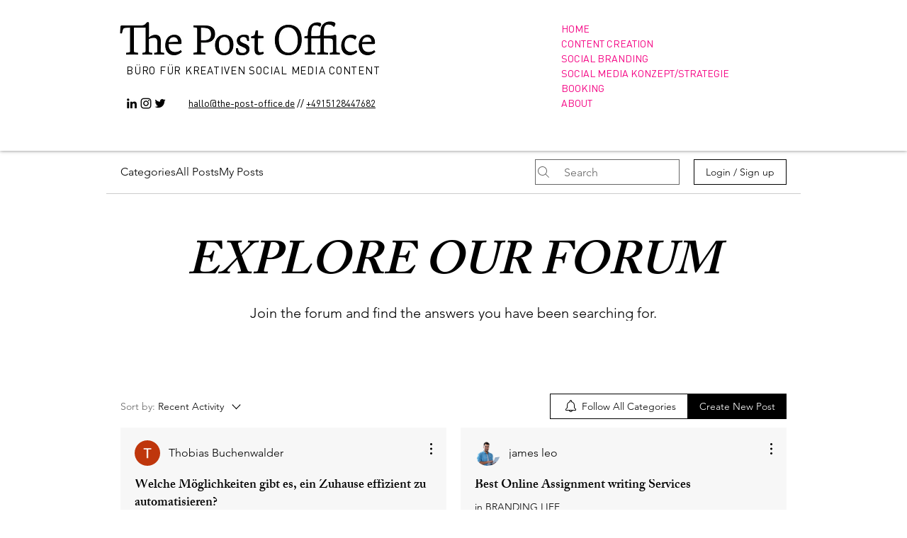

--- FILE ---
content_type: application/javascript
request_url: https://static.parastorage.com/services/communities-forum-client/1.1487.0/client-viewer/8991.chunk.min.js
body_size: 4256
content:
"use strict";(("undefined"!=typeof self?self:this).webpackJsonp__wix_communities_forum_client=("undefined"!=typeof self?self:this).webpackJsonp__wix_communities_forum_client||[]).push([[8991],{4759:(e,t,o)=>{o.d(t,{n:()=>b});var n=o(27762),a=o.n(n),s=o(17607),r=o(60305),i=o.n(r),l=o(79743),c=o.n(l);const m=e=>{const t=Math.abs(e);if(t<1e3)return e;const o=Math.sign(e);return`${Math.floor(t/1e3)*o}k`};var d="oGnTV__",u="sNJHTCB",h="sgqyRa1",p="sqqpZ8v",E=o.sts.bind(null,d);var w=o(95827),g=o(44267);const v=(0,s.flowRight)((0,w.$)((e=>({isScreenshotMode:(0,g.Bk)(e)}))))((e=>{let{isRTL:t,value:o,iconComponent:n,isScreenshotMode:s}=e;const r={rtl:t};return a().createElement("div",{className:E(h,r)},a().createElement("div",{className:E(p,r)},a().createElement(n,{size:20})),a().createElement("div",null,s?"<#>":o))})),C=e=>{let{isRTL:t=!1,reactions:o,comments:n,views:r}=e;return a().createElement("div",{className:E(u)},(0,s.isNumber)(o)&&a().createElement(v,{isRTL:t,value:m(o),iconComponent:f}),(0,s.isNumber)(n)&&a().createElement(v,{isRTL:t,value:m(n),iconComponent:i()}),(0,s.isNumber)(r)&&a().createElement(v,{isRTL:t,value:m(r),iconComponent:c()}))},f=()=>a().createElement("svg",{width:"24",height:"24",viewBox:"0 0 24 24",fill:"currentColor",xmlns:"http://www.w3.org/2000/svg"},a().createElement("path",{"fill-rule":"evenodd","clip-rule":"evenodd",d:"M12.5 3C17.187 3 21 6.813 21 11.5C21 16.187 17.187 20 12.5 20C7.813 20 4 16.187 4 11.5C4 6.813 7.813 3 12.5 3ZM12.5 4C8.364 4 5 7.364 5 11.5C5 15.636 8.364 19 12.5 19C16.636 19 20 15.636 20 11.5C20 7.364 16.636 4 12.5 4ZM9.352 12.6248C9.933 13.8638 11.139 14.6338 12.5 14.6338C13.824 14.6338 15.016 13.8938 15.611 12.7008L16.505 13.1488C15.741 14.6818 14.206 15.6338 12.5 15.6338C10.773 15.6338 9.183 14.6188 8.447 13.0488L9.352 12.6248ZM9.5 8.5C10.052 8.5 10.5 8.947 10.5 9.5C10.5 10.053 10.052 10.5 9.5 10.5C8.948 10.5 8.5 10.053 8.5 9.5C8.5 8.947 8.948 8.5 9.5 8.5ZM15.5 8.5C16.052 8.5 16.5 8.947 16.5 9.5C16.5 10.053 16.052 10.5 15.5 10.5C14.948 10.5 14.5 10.053 14.5 9.5C14.5 8.947 14.948 8.5 15.5 8.5Z"}));var Z=o(60172),y=o(62390),P=o(40213);const b=(0,s.flowRight)((0,w.$)(((e,t,o,n)=>({isViewsCountEnabled:(0,Z.py)(e,n.style),getViewsCount:t=>{var o;return(null==(o=(0,y.g)(e,t))?void 0:o.viewCount)||0}}))),P.vA)((e=>{let{post:t,category:o,className:n,isViewsCountEnabled:s,getViewsCount:r,direction:i}=e;const l="none"!==(null==o?void 0:o.postInteraction),c=r(t._id),m=i===P.mQ.RTL;return a().createElement("div",{className:n},a().createElement(C,{isRTL:m,reactions:l?null==t?void 0:t.reactionCount:void 0,comments:null==t?void 0:t.totalComments,views:s?c:void 0}))}))},81957:(e,t,o)=>{o.d(t,{Z:()=>w});var n=o(60216),a=o.n(n),s=o(27762),r=o.n(s),i=o(95685),l=o.n(i),c=o(50962),m=o(94779),d=o(89072),u=o(33969),h=o(56919),p=o(9992);function E(e){let{type:t,user:o={},date:n,showDate:a,showBadges:s,truncateBadgeTitle:i,showMemberCard:E,showUserInfoInline:w,hideMetaData:g,prefix:v=""}=e;const C=l()(p.Z.container,"forum-text-color",{[p.Z[t]]:t},"avatar"),f=e=>r().createElement(u.Z,{user:o,className:p.Z.link},e),Z=r().createElement(c.Z,{type:t,user:o,className:p.Z.noShrink}),y=r().createElement("span",{className:l()(p.Z.name,"forum-text-color","forum-link-hover-color"),"data-hook":"avatar__name"},v?`${v} ${null==o?void 0:o.name}`:null==o?void 0:o.name),P=r().createElement(h.Z,{user:o,className:l()("forum-icon-fill",p.Z.noShrink)}),b=()=>r().createElement(m.Z,{user:o,date:n,showDate:a,showBadges:s,truncateBadgeTitle:i,showFirstSeparator:w,noMargin:w,className:l()(p.Z.quickUserInfo,{[p.Z[t]]:t})}),L=r().createElement("div",{className:C},Z,r().createElement("div",{className:p.Z.profileInfo},r().createElement("div",{className:p.Z.userName},r().createElement("div",{className:p.Z.user},y,w&&!g&&r().createElement(r().Fragment,null,P,b())),!w&&!g&&P),!w&&!g&&b()));return E?(N=f(L),r().createElement(d.Z,{viewedMemberId:o.siteMemberId,viewedMemberSlug:o.slug,className:p.Z.linkWrapper},N)):f(L);var N}E.SMALL="small",E.LARGE="large",E.MEDIUM="medium",E.FOOTER_POST="footerPost",E.POST_PAGE="postPage",E.RECENT_POSTS_WIDGET="recentPostsWidget",E.WHO_LIKED="whoLiked",E.POST_PAGE_HEADER="postPageHeader",E.propTypes={user:a().object.isRequired,type:a().string,date:a().string,showDate:a().bool,showBadges:a().bool,compact:a().bool,showMemberCard:a().bool,showUserInfoInline:a().bool},E.defaultProps={showBadges:!0,showMemberCard:!0,showInlineBadges:!1};const w=E},52775:(e,t,o)=>{o.d(t,{Z:()=>n.Z});var n=o(81957)},942:(e,t,o)=>{o.d(t,{Z:()=>n.Z});var n=o(7956)},7956:(e,t,o)=>{o.d(t,{Z:()=>O});var n=o(17607),a=o(27762),s=o.n(a),r=o(95685),i=o.n(r),l=o(47580),c=o(52775),m=o(25382),d=o(32495),u=o(78907),h=o(22724),p=o(34382),E=o(46481),w=o(61758),g=o(88727),v=o(55035),C=o(64976),f=o(95625),Z=o(10981),y=o(45319),P=o(93349),b=o(19538),L=o(29156);const N=(e,t,o)=>{const n=(0,y.j)(null==o?void 0:o.commentsMark,e);return s().createElement("div",{className:E.Z.iconWrapper,key:"best-answer"},s().createElement("div",{className:E.Z.icon,"data-hook":"best-answer-icon"},s().createElement(p.Z,{t:e,commentId:t.bestAnswerCommentId,post:t,toolTipContent:n&&e("post-list-item.marked-comment-tooltip",{label:n})})))},I=(e,t,o,n)=>s().createElement("div",{className:E.Z.moreButton},n?s().createElement(C.Z,{type:v.UL,post:t,focusOnCloseId:e,origin:o}):s().createElement(m.Z,{id:e,theme:b.b.BlackAndWhite},s().createElement(u.Z,{post:t,focusOnCloseId:e,origin:o,theme:b.b.BlackAndWhite}))),M={search:c.Z.MEDIUM,medium:c.Z.LARGE,large:c.Z.LARGE,footerPost:c.Z.FOOTER_POST,postPage:c.Z.POST_PAGE,recentPostsWidget:c.Z.RECENT_POSTS_WIDGET,postPageNew:c.Z.POST_PAGE_HEADER};function _(e){let{type:t,post:o,category:n,showBestAnswer:a,showLastActivityDate:r,showDateBelowAvatar:m,showAvatarBadges:u,showPinIcon:p,showLockIcon:w,showMoreButton:v,showEditedDate:C,showMemberCard:f,showNewPostIndicator:y,truncateBadgeTitle:b,t:L,origin:O,showUserInfoInline:A,isMobile:k,isPostNew:S,migrationStatus:T}=e;const R=o.owner||{},B=i()(E.Z.container,E.Z[t],"post-header"),D=M[t],W=`more-button-${o._id}`,G=a&&Boolean(o.bestAnswerCommentId),x=r?o.lastActivityDate:o.createdDate,F=!k&&m;return s().createElement(s().Fragment,null,s().createElement("div",{className:B},s().createElement(c.Z,{type:D,user:R,date:x,showDate:F,showBadges:u,truncateBadgeTitle:b,showMemberCard:f,showUserInfoInline:A}),s().createElement("div",{className:E.Z.status},s().createElement("div",{className:E.Z.date},(t===_.POST_PAGE||t===_.POST_PAGE_NEW)&&s().createElement("div",{key:"timeago"},!k&&!m&&s().createElement(h.Z,{time:x})),!k&&C&&o.editedDate&&s().createElement("span",null,!F&&s().createElement(g.DL,null),s().createElement("span",{"data-hook":"edited-post-label"},L("post-page.edited"),"\xa0"),s().createElement(h.Z,{time:o.editedDate}))),s().createElement(l.CSSTransitionGroup,{className:E.Z.icons,transitionName:"post-header-icons",transitionEnterTimeout:200,transitionLeaveTimeout:200},p&&((e,t)=>t?s().createElement("div",{className:E.Z.iconWrapper,key:"pin"},s().createElement("div",{className:i()(E.Z.icon,"pin-icon"),"data-hook":"pin-icon"},s().createElement(d.PinIcon,{className:"icon-secondary-fill",isPinned:t,"aria-label":e("post-list-item.pinned-post")}))):null)(L,o.isPinned),w&&!k&&((e,t)=>e&&t!==_.POST_PAGE?s().createElement("div",{className:E.Z.iconWrapper,key:"lock"},s().createElement("div",{className:i()(E.Z.icon,"lock-icon"),"data-hook":"lock-icon"},s().createElement(P.J,null))):null)("restricted"===T||o.isCommentsDisabled,t),G&&N(L,o,n)),v&&I(W,o,O,k))),y&&S&&s().createElement("div",{className:E.Z.indicatorContainer},y&&s().createElement(Z.Z,{hideNumber:!0,count:S&&1})))}_.FOOTER_POST="footerPost",_.POST_PAGE="postPage",_.POST_PAGE_NEW="postPageNew",_.RECENT_POSTS_WIDGET="recentPostsWidget",_.defaultProps={showAvatarBadges:!0,showPinIcon:!0,showLockIcon:!0,showMoreButton:!0,showEditedDate:!1,showBestAnswer:!1,showUserInfoInline:!1};const O=(0,n.flowRight)(w.Z,f.Z,(0,L.Z)({migrationStatus:"specs.forum.EnableForumToGroupsMigration"},!0))(_)},3988:(e,t,o)=>{o.d(t,{Z:()=>n.Z});var n=o(77475)},77475:(e,t,o)=>{o.d(t,{Z:()=>T});var n=o(17607),a=o(27762),s=o.n(a),r=o(95827),i=o(95685),l=o.n(i),c=o(942),m=o(38002),d=o(35843);const u={container:"gD78UI",medium:"ITV5vC",search:"FWnkS9"};var h=o(34263);const p=e=>{let{type:t,hashtags:o}=e;const n=l()(u.container,u[t]);return s().createElement("div",{className:n,"data-hook":"post-hashtags"},s().createElement(h.Z,{hashtags:o}))};p.SMALL="small",p.MEDIUM="medium",p.SEARCH="search",p.MOBILE="mobile";const E=p;var w=o(50003),g=o(33794),v=o(5236),C=o(70548),f=o(60172),Z=o(76167),y=o(90854),P=o(37218),b=o(31362),L=o(26524);const N={container:"Yuyfsr",search:"qAfgMr",membersArea:"mt7YwA",content:"OGBa4f",small:"_KySHb",medium:"CXGxwg",large:"iszy7K",extraFooterSpacing:"w3H5W9",coverMedia:"u5Z49I",postFooter:"pDqrT0"};var I=o(25928),M=o(1133),_=o(3988);const O=e=>{switch(e){case _.Z.SMALL:return{width:300};case _.Z.MEDIUM:return{width:458};default:return{width:600}}};var A=o(17726),k=o(4759);const S=e=>{let{type:t,category:o,post:a,query:r,borderWidth:i,titleFontClassName:u,contentFontClassName:h,isListHashtagsEnabled:p,showCategoryLink:v,showContent:f,showMedia:y,showPinIcon:P,showBestAnswer:b,showMoreButton:L,origin:_,getIsPostNew:A}=e;const T=l()(N.container,N[t],h,"forum-text-color","forum-card-background-color","forum-card-border-color","post-list-item"),R=`/${null==o?void 0:o.slug}/${null==a?void 0:a.slug}`,B=(0,n.get)(a,"hashtags"),D=(0,C.Z)(a.content),W=""===D.trim();return s().createElement("div",{className:T,style:{borderWidth:i},role:"article","data-hook":"post-list-item"},s().createElement(c.Z,{post:a,isPostNew:A(a._id),category:o,type:t,showLastActivityDate:t!==S.MEMBERS_AREA,showDateBelowAvatar:!1,showAvatarBadges:!0,showPinIcon:P,showLockIcon:!1,showBestAnswer:b&&a,showMoreButton:L,origin:_,showUserInfoInline:t===S.SEARCH,showNewPostIndicator:!0}),s().createElement(m.Z,{className:l()(u,"forum-text-color"),isPostSeen:(0,I.K)(a),type:t,title:a.title,query:r,to:R,post:a,category:o,showBestAnswer:!1}),s().createElement(d.Z,{post:a,type:t,category:o,showCategoryLink:v}),f&&!W&&s().createElement("div",{className:l()(N.content)},s().createElement(Z.Z,{to:R,className:"forum-text-color",tabIndex:"-1"},s().createElement(g.Z,{type:t,content:D.slice(0,300),query:r,isContentConverted:!0}))),p&&!(0,n.isEmpty)(B)&&s().createElement(E,{type:t,hashtags:B}),y&&s().createElement(M.Z,{post:a,postLink:R,width:O(t).width},(e=>e&&s().createElement(Z.Z,{to:R},s().createElement("div",{className:N.coverMedia},e)))),s().createElement("div",{className:l()({[N.extraFooterSpacing]:t===S.LARGE})},"search_results"===_?s().createElement(k.n,{post:a,category:o,className:N.postFooter}):s().createElement(w.f,{post:a,category:o,origin:"postListItem"})))};S.SMALL="small",S.MEDIUM="medium",S.LARGE="large",S.SEARCH="search",S.MEMBERS_AREA="membersArea",S.MOBILE="mobile",S.defaultProps={showContent:!0,showMedia:!0,showPinIcon:!0,showBestAnswer:!0,showMoreButton:!0};const T=(0,n.flowRight)((0,r.$)(((e,t,o,n)=>({category:(0,v.n3)(e,t.post.categoryId),isListHashtagsEnabled:(0,f.sD)(e,n.style),getIsPostNew:(0,A.l)(e)}))),y.Z,P.Z,b.Z,L.Z)(S)},35843:(e,t,o)=>{o.d(t,{Z:()=>u});var n=o(17607),a=o(27762),s=o.n(a),r=o(95685),i=o.n(r),l=o(76167),c=o(61758);const m={container:"mrEIhg",large:"QmLaSd",search:"Wjz4G7",postPage:"Muslhw",categoryLink:"vxlJgi",link:"_j6yW4"},d=e=>{let{className:t,category:o,t:n,type:a,showCategoryLink:r}=e;return s().createElement("div",{className:i()(t,m[a],m.container)},r&&((e,t,o)=>{const n=`/${null==e?void 0:e.slug}`;return s().createElement("div",{className:m.link},s().createElement(t,{to:n,className:i()("forum-link-hover-color")},s().createElement("span",{className:m.categoryLink},o("post-list-item.title-in-category"),"\xa0",e.label)))})(o,l.Z,n))};d.defaultProps={showCategoryLink:!1},d.LARGE="large",d.SEARCH="search",d.MOBILE="mobile";const u=(0,n.flowRight)(c.Z)(d)},9992:(e,t,o)=>{o.d(t,{Z:()=>n});const n={container:"h1aqhr",name:"ZREX02",large:"LoT2Tp",medium:"ff6pSo",postPage:"O3YvO6",postPageHeader:"E59F9_",profileInfo:"vRhEBy",recentPostsWidget:"ROLaZH",user:"b57F2h",whoLiked:"Jge_S3",linkWrapper:"mzrlgz",link:"r05Xnt",profileLink:"o0wiyy",noShrink:"JIY8fg",userName:"cpJeRR",quickUserInfo:"QJarLK"}},46481:(e,t,o)=>{o.d(t,{Z:()=>n});const n={container:"FF9nIw",indicatorContainer:"Q61Hxl",postPage:"lWImkZ",postPageNew:"ICVOv2",recentPostsWidget:"xgbhRi",search:"aAVVSk",footerPost:"PDg83t",date:"IqKFpn",icons:"oZswMy",icon:"YsdsPO",iconWrapper:"__1tD1",status:"PFFEWz",enter:"Lg7bW_",appear:"Uq_6Be",enterActive:"CqdQQi",appearActive:"_VzpAU"}},60305:function(e,t,o){var n=this&&this.__assign||function(){return n=Object.assign||function(e){for(var t,o=1,n=arguments.length;o<n;o++)for(var a in t=arguments[o])Object.prototype.hasOwnProperty.call(t,a)&&(e[a]=t[a]);return e},n.apply(this,arguments)},a=this&&this.__rest||function(e,t){var o={};for(var n in e)Object.prototype.hasOwnProperty.call(e,n)&&t.indexOf(n)<0&&(o[n]=e[n]);if(null!=e&&"function"==typeof Object.getOwnPropertySymbols){var a=0;for(n=Object.getOwnPropertySymbols(e);a<n.length;a++)t.indexOf(n[a])<0&&Object.prototype.propertyIsEnumerable.call(e,n[a])&&(o[n[a]]=e[n[a]])}return o};Object.defineProperty(t,"__esModule",{value:!0});var s=o(27762),r=function(e){var t=e.size,o=a(e,["size"]);return s.createElement("svg",n({viewBox:"0 0 24 24",fill:"currentColor",width:t||"24",height:t||"24"},o),s.createElement("path",{d:"M5.5,5 C5.224,5 5,5.225 5,5.5 L5,15.5 C5,15.775 5.224,16 5.5,16 L8.5,16 C8.776,16 9,16.224 9,16.5 L9,19.928 L13.163,16.131 C13.255,16.047 13.375,16 13.5,16 L18.5,16 C18.776,16 19,15.775 19,15.5 L19,5.5 C19,5.225 18.776,5 18.5,5 L5.5,5 Z M8.947,21.002 C8.818,21.002 8.687,20.975 8.562,20.92 C8.215,20.767 8,20.436 8,20.057 L8,17 L5.5,17 C4.673,17 4,16.327 4,15.5 L4,5.5 C4,4.673 4.673,4 5.5,4 L18.5,4 C19.327,4 20,4.673 20,5.5 L20,15.5 C20,16.327 19.327,17 18.5,17 L13.694,17 L9.578,20.754 L9.578,20.755 C9.399,20.917 9.175,21.002 8.947,21.002 L8.947,21.002 Z",fillRule:"evenodd"}))};r.displayName="Comment",t.default=r},79743:function(e,t,o){var n=this&&this.__assign||function(){return n=Object.assign||function(e){for(var t,o=1,n=arguments.length;o<n;o++)for(var a in t=arguments[o])Object.prototype.hasOwnProperty.call(t,a)&&(e[a]=t[a]);return e},n.apply(this,arguments)},a=this&&this.__rest||function(e,t){var o={};for(var n in e)Object.prototype.hasOwnProperty.call(e,n)&&t.indexOf(n)<0&&(o[n]=e[n]);if(null!=e&&"function"==typeof Object.getOwnPropertySymbols){var a=0;for(n=Object.getOwnPropertySymbols(e);a<n.length;a++)t.indexOf(n[a])<0&&Object.prototype.propertyIsEnumerable.call(e,n[a])&&(o[n[a]]=e[n[a]])}return o};Object.defineProperty(t,"__esModule",{value:!0});var s=o(27762),r=function(e){var t=e.size,o=a(e,["size"]);return s.createElement("svg",n({viewBox:"0 0 24 24",fill:"currentColor",width:t||"24",height:t||"24"},o),s.createElement("path",{d:"M11.9998,4.9998 C17.0418,4.9998 19.8588,9.4228 20.8368,11.3238 C21.0538,11.7468 21.0538,12.2528 20.8368,12.6758 C19.8588,14.5768 17.0418,18.9998 11.9998,18.9998 C6.9588,18.9998 4.1408,14.5768 3.1638,12.6758 C2.9468,12.2528 2.9468,11.7468 3.1638,11.3238 C4.1408,9.4228 6.9588,4.9998 11.9998,4.9998 Z M11.9998,5.9998 C7.5098,5.9998 4.9468,10.0428 4.0528,11.7818 C3.9828,11.9178 3.9828,12.0818 4.0528,12.2188 C4.9468,13.9568 7.5098,17.9998 11.9998,17.9998 C16.4898,17.9998 19.0528,13.9568 19.9468,12.2188 C20.0168,12.0818 20.0168,11.9178 19.9468,11.7818 C19.0528,10.0428 16.4898,5.9998 11.9998,5.9998 Z M12,8.5 C13.93,8.5 15.5,10.07 15.5,12 C15.5,13.93 13.93,15.5 12,15.5 C10.07,15.5 8.5,13.93 8.5,12 C8.5,10.07 10.07,8.5 12,8.5 Z M12,9.5 C10.622,9.5 9.5,10.621 9.5,12 C9.5,13.379 10.622,14.5 12,14.5 C13.378,14.5 14.5,13.379 14.5,12 C14.5,10.621 13.378,9.5 12,9.5 Z",fillRule:"evenodd"}))};r.displayName="Visible",t.default=r}}]);
//# sourceMappingURL=8991.chunk.min.js.map

--- FILE ---
content_type: application/javascript
request_url: https://static.parastorage.com/services/communities-forum-client/1.1487.0/client-viewer/post-list-masonry-responsive.chunk.min.js
body_size: 1904
content:
"use strict";(("undefined"!=typeof self?self:this).webpackJsonp__wix_communities_forum_client=("undefined"!=typeof self?self:this).webpackJsonp__wix_communities_forum_client||[]).push([[1865],{95127:(e,t,o)=>{o.d(t,{Z:()=>k});var n=o(87410),s=o.n(n),r=o(17607),i=o(27762),l=o.n(i),a=o(95625);class c extends i.Component{constructor(){super(...arguments),s()(this,"handleScroll",(0,r.throttle)((e=>this.props.onScroll(e)),500,{leading:!0}))}componentDidMount(){this.startListeningToOuterScroll()}componentWillUnmount(){window&&window.removeEventListener("scroll",this.handleScroll,!1)}startListeningToOuterScroll(){window&&window.addEventListener("scroll",this.handleScroll,!1)}render(){return l().createElement("div",null)}}const d=(0,r.flowRight)(a.Z)(c);var u=o(78063),h=o(53060),m=o(18809);const p="Gzgt9v",g="kkffHK",C="Sp9dtH";var y=o(61758),f=o(95685),v=o.n(f);class w extends i.Component{constructor(){super(...arguments),s()(this,"shouldLoadMore",(()=>{const{height:e,y:t}="undefined"!=typeof window?window.document.getElementsByClassName(m.Z.app)[0].getBoundingClientRect():null;return!(this.props.isLoading||!window)&&window.innerHeight>e+t})),s()(this,"handleScroll",(()=>{this.shouldLoadMore()&&this.loadMore()})),s()(this,"loadMore",(()=>{this.props.loadMore()})),s()(this,"render",(()=>{const{element:e,children:t,remainingEntities:o,showButton:n,addButtonSpacing:s=!0,isLoading:i,t:a,...c}=this.props,m=(0,r.omit)(c,["scroll","loadMore","isLoading","pageStart","threshold","dispatch","i18n","tReady"]),y=o>0;return l().createElement(e,m,t,y&&l().createElement(l().Fragment,null,!n&&i&&l().createElement(h.a,null),!n&&l().createElement(d,{onScroll:this.handleScroll}),n&&l().createElement("div",{className:v()(p,{[g]:s})},l().createElement(u.Z,{className:C,onClick:this.loadMore,isLoading:i,disabled:i,isSecondary:!0},a("load-more.load",{postsLeft:o})))))}))}}w.defaultProps={element:"div",pageStart:2,threshold:500};const k=(0,y.Z)(w)},24321:(e,t,o)=>{o.r(t),o.d(t,{default:()=>A});var n=o(27762),s=o.n(n),r=o(17607),i=o(95685),l=o.n(i),a=o(2018),c=o(53060),d=o(653),u=o(60172),h=o(95827),m=o(65469),p=o(95127),g=o(66802);const C=e=>{let{elementRef:t,rootMargin:o,threshold:s}=e;const[r,i]=(0,n.useState)(!0);return(0,n.useEffect)((()=>{const e={...t};if(!e.current)return;const n=new IntersectionObserver((e=>{e[0].isIntersecting!==r&&i(e[0].isIntersecting)}),{rootMargin:o||"50%",threshold:s||[.01,.25,.5,.75,1]});return n.observe(e.current),()=>{null!=e&&e.current&&n.unobserve(e.current)}}),[t,o,r,s]),r};var y=o(3988),f=o(90854);const v={container:"A_D9zv",skeleton:"XFu6BA",SkeletonAnimation:"v4_5Zv",skeletonAnimation:"v4_5Zv",postHeader:"mdsOyW",postContent:"D4tqQH",postFooterContent:"NhOQuz",postRecentActivity:"mytLs1"},w=(0,r.flowRight)(f.Z)((e=>{let{type:t,borderWidth:o,contentFontClassName:n,height:r,headerHeight:i,headerPadding:a,footerHeight:c}=e;const d=l()(v.container,v[t],n,"forum-card-background-color","forum-card-border-color","forum-card-border-width","post-list-item"),u=r-i-c;return s().createElement("div",{className:d,style:{borderWidth:o,height:r},"data-hook":"post-list-item-placeholder"},s().createElement("div",{className:l()(v.skeleton,v.postHeader),style:{height:i-a+"px"}}),s().createElement("div",{className:l()(v.skeleton,v.postContent),style:{height:u+"px"}}),s().createElement("div",{className:l()(v.skeleton,v.postFooterContent)}),s().createElement("div",{className:l()(v.skeleton,v.postRecentActivity)}))})),k="XbW84Q",E=e=>e?e.getBoundingClientRect().height:0,H=e=>{let{post:t,onLikeClick:o,category:r,showCategoryLink:i,type:a}=e;const c=(0,n.useRef)(null),d=(0,n.useRef)({postHeight:0,postHeaderHeight:0,postHeaderPadding:0,postFooterHeight:0}),[u,h]=(0,n.useState)(!0),m=C({elementRef:c}),p=()=>{if(!c.current)return;const e=c.current.firstElementChild,t=E(c.current);if(t===d.current.postHeight||"post-list-item-placeholder"===(null==e?void 0:e.getAttribute("data-hook")))return;d.current.postHeight=Math.max(d.current.postHeight,t);const o=(null==e?void 0:e.firstElementChild)??null,n=(null==e?void 0:e.lastElementChild)??null;d.current.postHeaderHeight=E(o),d.current.postHeaderPadding=(e=>{if(!e)return 0;const t=getComputedStyle(e);return Number(t.getPropertyValue("padding-top").replace(/[^0-9]/g,""))+Number(t.getPropertyValue("padding-bottom").replace(/[^0-9]/g,""))})(o),d.current.postFooterHeight=E(n)};(0,n.useLayoutEffect)((()=>{p()}),[m,u]),(0,n.useEffect)((()=>{if(!u||!c.current)return;const e=c.current.querySelector("img");e&&!e.complete?e.onload=()=>{p(),h(!1)}:h(!1)}),[c,u]);return s().createElement("div",{className:l()(k,"post-list__post-list-item"),id:t._id,style:{minHeight:d.current.postHeight},ref:c},m||!d.current.postHeight||u?s().createElement(y.Z,{post:t,onLikeClick:o,showCategoryLink:i,category:r,type:a,showRecentActivity:!0}):s().createElement(w,{type:a,height:d.current.postHeight,headerHeight:d.current.postHeaderHeight,headerPadding:d.current.postHeaderPadding,footerHeight:d.current.postFooterHeight}))},b={masonry:"E7BeTl",masonryColumn:"tT3f5T",loader:"Er4bn8"};var L=o(26524),N=o(78045),S=o(11741),M=o(26864);const P={[a.HU]:"small",[a.g7]:"medium"},_=e=>e===a.HU?{default:3,[N.sN.md]:2,[N.sN.sm]:1}:e===a.g7?{default:2,[N.sN.sm]:1}:void 0,A=(0,r.flowRight)((0,h.$)(((e,t,o,n)=>({cardSize:(0,u.SH)(e,n.style),postsPerPage:(0,g.C1)(e,n.style)}))),L.Z)((e=>{let{category:t,posts:o,postTypes:n,onLikeClick:r,showCreatePostAction:i,showCategoryLink:a,cardSize:u,hasActiveFilter:h,showCategoryFilter:g,loadMore:C,showLoaderInLoadMore:y,entityCount:f,isLoading:v,customCtaLabel:w,showMemberPosts:k,emptyStateFragment:E,isAuthenticated:L,postsPerPage:A}=e;const Z=(0,N.u1)(),R=l()(b.masonry),F=Math.ceil(o.length/A)>=2,x=!v&&!o.length&&h||E,B=E||s().createElement(m.Z,{noMemberPosts:k});return s().createElement("div",{className:b.container},(()=>{const e=(0,M.xP)(Z);return s().createElement(S.b,{dataHook:"post-list-masonry-controls",isTop:!0,showCategoryFilter:g,breakpointValue:e,isAuthenticated:L,showCreatePostAction:i,postTypes:n,customCtaLabel:w,category:t})})(),s().createElement(p.Z,{loadMore:C,isLoading:y,showButton:y||F,remainingEntities:f-o.length},x?B:s().createElement(d.Z,{columnClassName:b.masonryColumn,containerWidth:Z,breakpointCols:_(u),className:R,"data-hook":"post-list-masonry"},o.map((e=>e?s().createElement(H,{key:e._id,post:e,category:t,onLikeClick:r,showCategoryLink:a,type:P[u]}):null))),v&&s().createElement("div",{className:b.loader},s().createElement(c.a,null))))}))},653:(e,t,o)=>{o.d(t,{Z:()=>m});var n=o(24332),s=o.n(n),r=o(87410),i=o.n(r),l=o(27762),a=o.n(l),c=o(95685),d=o.n(c);const u="CMiBcT";class h extends a().Component{constructor(e){let t;super(e),i()(this,"reCalculateColumnCount",(()=>{const e=this.props.containerWidth,t=this.props.breakpointCols;let o=1/0,n=t.default||2;for(const s in t){const r=parseInt(s,10);r>0&&e<=r&&r<o&&(o=r,n=t[s])}n=Math.max(1,parseInt(n,10)||1),this.state.columnCount!==n&&this.setState({columnCount:n})})),i()(this,"itemsInColumns",(()=>{const e=this.state.columnCount,t=new Array(e),o=this.props.children||[];for(let n=0;n<o.length;n++){const s=n%e;t[s]||(t[s]=[]),t[s].push(o[n])}return t})),i()(this,"renderColumns",(()=>{const{column:e,columnClassName:t}=this.props,o=this.itemsInColumns(),n=100/o.length+"%";return o.map(((o,r)=>a().createElement("div",s()({key:r,className:t,style:{width:n}},e),o)))})),t=this.props.breakpointCols&&this.props.breakpointCols.default?this.props.breakpointCols.default:2,this.state={columnCount:t}}componentDidMount(){this.reCalculateColumnCount()}componentDidUpdate(){this.reCalculateColumnCount()}render(){const{breakpointCols:e,columnClassName:t,column:o,className:n,...r}=this.props;return a().createElement("div",s()({className:d()(u,n)},r),this.renderColumns())}}h.defaultProps={breakpointCols:{},containerWidth:1/0};const m=h}}]);
//# sourceMappingURL=post-list-masonry-responsive.chunk.min.js.map